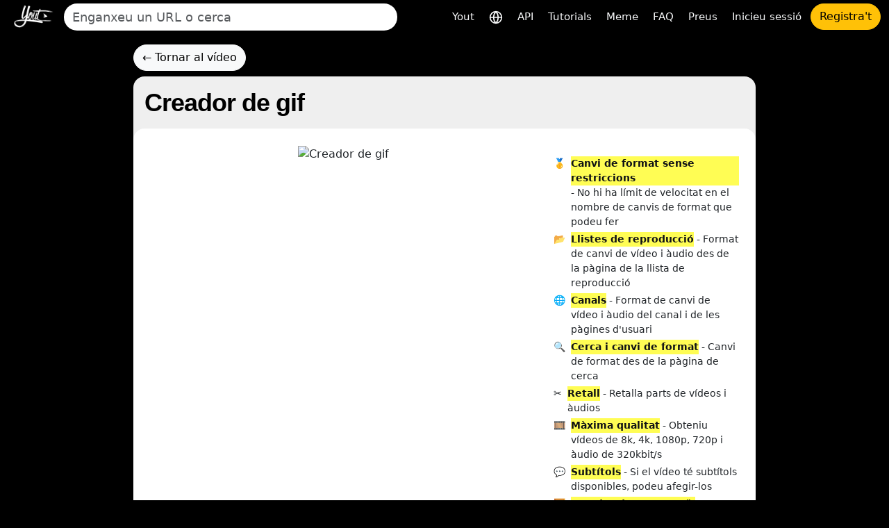

--- FILE ---
content_type: text/html; charset=utf-8
request_url: https://yout.com/gif/P3C6g5vr-R8/?lang=ca
body_size: 8222
content:

<!DOCTYPE html>
<html lang="ca">
<head>
    <meta charset="utf-8">
    <title>Creador de gif | Yout.com</title>
    <meta name="description" content="Creador de gif | Yout.com">
    <!-- Open Graph -->
    <meta property="og:url" content="https://yout.com/gif/P3C6g5vr-R8/"/>
    <meta property="og:type" content="website"/>
    <meta property="og:title" content="Creador de gif | Yout.com"/>
    <meta property="og:description" content="Creador de gif | Yout.com"/>
    <meta property="og:image:type" content="image/png"/>
    <meta property="og:image" content="https://yout.com/static/yout.png"/>
    <meta property="og:site_name" content="Yout.com"/>
    <!-- Twitter Card -->
    <meta name="twitter:card" content="summary_large_image"/>
    <meta name="twitter:site" content="@youtdotcom"/>
    <meta name="twitter:title" content="Creador de gif | Yout.com"/>
    <meta name="twitter:description" content="Creador de gif | Yout.com"/>
    <meta name="twitter:image" content="https://yout.com/static/yout.png"/>
    <link rel="stylesheet" href="/static/css/bootstrap.min.css?v=00.55">
    <link rel="stylesheet" href="/static/css/styles.css?v=00.55">
    <link rel="icon" href="https://yout.com/static/yout.png" type="image/png">
    <meta name="viewport" content="width=device-width, initial-scale=1">
    <style>
        :root {
            --vh: 1vh;
        }
    </style>
    <script>
        function updateViewportHeight() {
            const vh = window.innerHeight * 0.01;
            document.documentElement.style.setProperty('--vh', `${vh}px`);
        }

        window.addEventListener('orientationchange', updateViewportHeight);
        window.addEventListener('load', updateViewportHeight);
        updateViewportHeight();
    </script>
    <script>window.csrftoken = "iWlQqF0RnJZcUI8n2OqWOx9vX2mHe4H2aBfAHW4sx6afFudXa9bCvT4oTYWkjy44";</script>
    <script type="application/ld+json">
        {
            "@context": "https://schema.org",
            "@type": "Organization",
            "url": "https://yout.com/",
            "logo": "/static/yout.png",
            "description": "Yout.com: el DVR d'Internet que us permet formatar vídeos de canvi de YouTube, TikTok, Instagram, Facebook i d'altres massa formats amb retalls d'àudio i vídeo. Intuïtivament fàcil d'utilitzar. Vostè és el DVR d'Internet",
            "name": "Yout.com",
            "awards": [
                "Number 1 product of the day product hunt Dec 6th 2015"
            ],
            "legalName": "Yout.com",
            "contactPoint": {
                "contactType": "customer support",
                "email": "hello@yout.com",
                "url": "https://yout.com/contact/",
                "areaServed": {
                    "@type": "Place",
                    "name": "Worldwide"
                },
                "availableLanguage": ["Arabic", "Azerbaijan", "Irish", "Scottish Gaelic", "Galician", "Gujarati", "Hausa", "Hindi", "Croatian", "Haitian Creole", "Hungarian", "Armenian", "Indonesian", "Igbo", "Icelandic", "Italian", "Japanese", "Georgian", "Kazakh", "Kannada", "Cambodia", "Korean", "Kurdish", "Kyrgyz", "Latin", "Lao", "Lithuanian", "Luxembourgish", "Latvian", "Malagasy", "Maori", "Macedonian", "Malayalam", "Mongolian", "Marathi", "Malay", "Maltese", "Myanmar", "Nepali", "Dutch", "Norwegian", "Chichewa", "Punjabi", "Polish", "Pashto", "Portuguese", "Romanian", "Russian", "Sindhi", "Sinhala", "Slovak", "Slovene", "Samoan", "Shona", "Somali", "Albanian", "Serbian", "Sesotho", "Sundanese", "Swedish", "Swahili", "Tamil", "Telugu", "Tajik", "Thailand", "Filipino", "Turkish", "Ukrainian", "Urdu", "Uzbek", "Vietnamese", "Xhosa", "Yiddish", "Yoruba", "Zulu", "Chinese", "Afrikaans", "Amharic", "Belorussian", "Bulgarian", "Bengali", "Bosanski", "Catalan", "Corso", "Czech", "Welsh", "Danish", "German", "Greek", "English", "Esperanto", "Spanish", "Estonian", "Basque", "Persian", "Finnish", "French", "Friesian"]
            }
        }
    </script>
    <link href="https://yout.com/gif/P3C6g5vr-R8/" rel="canonical"/>
    <link href="https://yout.com/gif/P3C6g5vr-R8/" hreflang="x-default" rel="alternate"/>
    
        <link rel="alternate" hreflang="ar" href="https://yout.com/gif/P3C6g5vr-R8/?lang=ar"/>
    
        <link rel="alternate" hreflang="az" href="https://yout.com/gif/P3C6g5vr-R8/?lang=az"/>
    
        <link rel="alternate" hreflang="ga" href="https://yout.com/gif/P3C6g5vr-R8/?lang=ga"/>
    
        <link rel="alternate" hreflang="gd" href="https://yout.com/gif/P3C6g5vr-R8/?lang=gd"/>
    
        <link rel="alternate" hreflang="gl" href="https://yout.com/gif/P3C6g5vr-R8/?lang=gl"/>
    
        <link rel="alternate" hreflang="gu" href="https://yout.com/gif/P3C6g5vr-R8/?lang=gu"/>
    
        <link rel="alternate" hreflang="ha" href="https://yout.com/gif/P3C6g5vr-R8/?lang=ha"/>
    
        <link rel="alternate" hreflang="hi" href="https://yout.com/gif/P3C6g5vr-R8/?lang=hi"/>
    
        <link rel="alternate" hreflang="hr" href="https://yout.com/gif/P3C6g5vr-R8/?lang=hr"/>
    
        <link rel="alternate" hreflang="ht" href="https://yout.com/gif/P3C6g5vr-R8/?lang=ht"/>
    
        <link rel="alternate" hreflang="hu" href="https://yout.com/gif/P3C6g5vr-R8/?lang=hu"/>
    
        <link rel="alternate" hreflang="hy" href="https://yout.com/gif/P3C6g5vr-R8/?lang=hy"/>
    
        <link rel="alternate" hreflang="id" href="https://yout.com/gif/P3C6g5vr-R8/?lang=id"/>
    
        <link rel="alternate" hreflang="ig" href="https://yout.com/gif/P3C6g5vr-R8/?lang=ig"/>
    
        <link rel="alternate" hreflang="is" href="https://yout.com/gif/P3C6g5vr-R8/?lang=is"/>
    
        <link rel="alternate" hreflang="it" href="https://yout.com/gif/P3C6g5vr-R8/?lang=it"/>
    
        <link rel="alternate" hreflang="ja" href="https://yout.com/gif/P3C6g5vr-R8/?lang=ja"/>
    
        <link rel="alternate" hreflang="ka" href="https://yout.com/gif/P3C6g5vr-R8/?lang=ka"/>
    
        <link rel="alternate" hreflang="kk" href="https://yout.com/gif/P3C6g5vr-R8/?lang=kk"/>
    
        <link rel="alternate" hreflang="kn" href="https://yout.com/gif/P3C6g5vr-R8/?lang=kn"/>
    
        <link rel="alternate" hreflang="km" href="https://yout.com/gif/P3C6g5vr-R8/?lang=km"/>
    
        <link rel="alternate" hreflang="ko" href="https://yout.com/gif/P3C6g5vr-R8/?lang=ko"/>
    
        <link rel="alternate" hreflang="ku" href="https://yout.com/gif/P3C6g5vr-R8/?lang=ku"/>
    
        <link rel="alternate" hreflang="ky" href="https://yout.com/gif/P3C6g5vr-R8/?lang=ky"/>
    
        <link rel="alternate" hreflang="la" href="https://yout.com/gif/P3C6g5vr-R8/?lang=la"/>
    
        <link rel="alternate" hreflang="lo" href="https://yout.com/gif/P3C6g5vr-R8/?lang=lo"/>
    
        <link rel="alternate" hreflang="lt" href="https://yout.com/gif/P3C6g5vr-R8/?lang=lt"/>
    
        <link rel="alternate" hreflang="lb" href="https://yout.com/gif/P3C6g5vr-R8/?lang=lb"/>
    
        <link rel="alternate" hreflang="lv" href="https://yout.com/gif/P3C6g5vr-R8/?lang=lv"/>
    
        <link rel="alternate" hreflang="mg" href="https://yout.com/gif/P3C6g5vr-R8/?lang=mg"/>
    
        <link rel="alternate" hreflang="mi" href="https://yout.com/gif/P3C6g5vr-R8/?lang=mi"/>
    
        <link rel="alternate" hreflang="mk" href="https://yout.com/gif/P3C6g5vr-R8/?lang=mk"/>
    
        <link rel="alternate" hreflang="ml" href="https://yout.com/gif/P3C6g5vr-R8/?lang=ml"/>
    
        <link rel="alternate" hreflang="mn" href="https://yout.com/gif/P3C6g5vr-R8/?lang=mn"/>
    
        <link rel="alternate" hreflang="mr" href="https://yout.com/gif/P3C6g5vr-R8/?lang=mr"/>
    
        <link rel="alternate" hreflang="ms" href="https://yout.com/gif/P3C6g5vr-R8/?lang=ms"/>
    
        <link rel="alternate" hreflang="mt" href="https://yout.com/gif/P3C6g5vr-R8/?lang=mt"/>
    
        <link rel="alternate" hreflang="my" href="https://yout.com/gif/P3C6g5vr-R8/?lang=my"/>
    
        <link rel="alternate" hreflang="ne" href="https://yout.com/gif/P3C6g5vr-R8/?lang=ne"/>
    
        <link rel="alternate" hreflang="nl" href="https://yout.com/gif/P3C6g5vr-R8/?lang=nl"/>
    
        <link rel="alternate" hreflang="no" href="https://yout.com/gif/P3C6g5vr-R8/?lang=no"/>
    
        <link rel="alternate" hreflang="ny" href="https://yout.com/gif/P3C6g5vr-R8/?lang=ny"/>
    
        <link rel="alternate" hreflang="pa" href="https://yout.com/gif/P3C6g5vr-R8/?lang=pa"/>
    
        <link rel="alternate" hreflang="pl" href="https://yout.com/gif/P3C6g5vr-R8/?lang=pl"/>
    
        <link rel="alternate" hreflang="ps" href="https://yout.com/gif/P3C6g5vr-R8/?lang=ps"/>
    
        <link rel="alternate" hreflang="pt" href="https://yout.com/gif/P3C6g5vr-R8/?lang=pt"/>
    
        <link rel="alternate" hreflang="ro" href="https://yout.com/gif/P3C6g5vr-R8/?lang=ro"/>
    
        <link rel="alternate" hreflang="ru" href="https://yout.com/gif/P3C6g5vr-R8/?lang=ru"/>
    
        <link rel="alternate" hreflang="sd" href="https://yout.com/gif/P3C6g5vr-R8/?lang=sd"/>
    
        <link rel="alternate" hreflang="si" href="https://yout.com/gif/P3C6g5vr-R8/?lang=si"/>
    
        <link rel="alternate" hreflang="sk" href="https://yout.com/gif/P3C6g5vr-R8/?lang=sk"/>
    
        <link rel="alternate" hreflang="sl" href="https://yout.com/gif/P3C6g5vr-R8/?lang=sl"/>
    
        <link rel="alternate" hreflang="sm" href="https://yout.com/gif/P3C6g5vr-R8/?lang=sm"/>
    
        <link rel="alternate" hreflang="sn" href="https://yout.com/gif/P3C6g5vr-R8/?lang=sn"/>
    
        <link rel="alternate" hreflang="so" href="https://yout.com/gif/P3C6g5vr-R8/?lang=so"/>
    
        <link rel="alternate" hreflang="sq" href="https://yout.com/gif/P3C6g5vr-R8/?lang=sq"/>
    
        <link rel="alternate" hreflang="sr" href="https://yout.com/gif/P3C6g5vr-R8/?lang=sr"/>
    
        <link rel="alternate" hreflang="st" href="https://yout.com/gif/P3C6g5vr-R8/?lang=st"/>
    
        <link rel="alternate" hreflang="su" href="https://yout.com/gif/P3C6g5vr-R8/?lang=su"/>
    
        <link rel="alternate" hreflang="sv" href="https://yout.com/gif/P3C6g5vr-R8/?lang=sv"/>
    
        <link rel="alternate" hreflang="sw" href="https://yout.com/gif/P3C6g5vr-R8/?lang=sw"/>
    
        <link rel="alternate" hreflang="ta" href="https://yout.com/gif/P3C6g5vr-R8/?lang=ta"/>
    
        <link rel="alternate" hreflang="te" href="https://yout.com/gif/P3C6g5vr-R8/?lang=te"/>
    
        <link rel="alternate" hreflang="tg" href="https://yout.com/gif/P3C6g5vr-R8/?lang=tg"/>
    
        <link rel="alternate" hreflang="th" href="https://yout.com/gif/P3C6g5vr-R8/?lang=th"/>
    
        <link rel="alternate" hreflang="tl" href="https://yout.com/gif/P3C6g5vr-R8/?lang=tl"/>
    
        <link rel="alternate" hreflang="tr" href="https://yout.com/gif/P3C6g5vr-R8/?lang=tr"/>
    
        <link rel="alternate" hreflang="uk" href="https://yout.com/gif/P3C6g5vr-R8/?lang=uk"/>
    
        <link rel="alternate" hreflang="ur" href="https://yout.com/gif/P3C6g5vr-R8/?lang=ur"/>
    
        <link rel="alternate" hreflang="uz" href="https://yout.com/gif/P3C6g5vr-R8/?lang=uz"/>
    
        <link rel="alternate" hreflang="vi" href="https://yout.com/gif/P3C6g5vr-R8/?lang=vi"/>
    
        <link rel="alternate" hreflang="xh" href="https://yout.com/gif/P3C6g5vr-R8/?lang=xh"/>
    
        <link rel="alternate" hreflang="yi" href="https://yout.com/gif/P3C6g5vr-R8/?lang=yi"/>
    
        <link rel="alternate" hreflang="yo" href="https://yout.com/gif/P3C6g5vr-R8/?lang=yo"/>
    
        <link rel="alternate" hreflang="zu" href="https://yout.com/gif/P3C6g5vr-R8/?lang=zu"/>
    
        <link rel="alternate" hreflang="zh" href="https://yout.com/gif/P3C6g5vr-R8/?lang=zh"/>
    
        <link rel="alternate" hreflang="af" href="https://yout.com/gif/P3C6g5vr-R8/?lang=af"/>
    
        <link rel="alternate" hreflang="am" href="https://yout.com/gif/P3C6g5vr-R8/?lang=am"/>
    
        <link rel="alternate" hreflang="be" href="https://yout.com/gif/P3C6g5vr-R8/?lang=be"/>
    
        <link rel="alternate" hreflang="bg" href="https://yout.com/gif/P3C6g5vr-R8/?lang=bg"/>
    
        <link rel="alternate" hreflang="bn" href="https://yout.com/gif/P3C6g5vr-R8/?lang=bn"/>
    
        <link rel="alternate" hreflang="bs" href="https://yout.com/gif/P3C6g5vr-R8/?lang=bs"/>
    
        <link rel="alternate" hreflang="ca" href="https://yout.com/gif/P3C6g5vr-R8/?lang=ca"/>
    
        <link rel="alternate" hreflang="co" href="https://yout.com/gif/P3C6g5vr-R8/?lang=co"/>
    
        <link rel="alternate" hreflang="cs" href="https://yout.com/gif/P3C6g5vr-R8/?lang=cs"/>
    
        <link rel="alternate" hreflang="cy" href="https://yout.com/gif/P3C6g5vr-R8/?lang=cy"/>
    
        <link rel="alternate" hreflang="da" href="https://yout.com/gif/P3C6g5vr-R8/?lang=da"/>
    
        <link rel="alternate" hreflang="de" href="https://yout.com/gif/P3C6g5vr-R8/?lang=de"/>
    
        <link rel="alternate" hreflang="el" href="https://yout.com/gif/P3C6g5vr-R8/?lang=el"/>
    
        <link rel="alternate" hreflang="en" href="https://yout.com/gif/P3C6g5vr-R8/?lang=en"/>
    
        <link rel="alternate" hreflang="eo" href="https://yout.com/gif/P3C6g5vr-R8/?lang=eo"/>
    
        <link rel="alternate" hreflang="es" href="https://yout.com/gif/P3C6g5vr-R8/?lang=es"/>
    
        <link rel="alternate" hreflang="et" href="https://yout.com/gif/P3C6g5vr-R8/?lang=et"/>
    
        <link rel="alternate" hreflang="eu" href="https://yout.com/gif/P3C6g5vr-R8/?lang=eu"/>
    
        <link rel="alternate" hreflang="fa" href="https://yout.com/gif/P3C6g5vr-R8/?lang=fa"/>
    
        <link rel="alternate" hreflang="fi" href="https://yout.com/gif/P3C6g5vr-R8/?lang=fi"/>
    
        <link rel="alternate" hreflang="fr" href="https://yout.com/gif/P3C6g5vr-R8/?lang=fr"/>
    
        <link rel="alternate" hreflang="fy" href="https://yout.com/gif/P3C6g5vr-R8/?lang=fy"/>
    
    
</head>
<body class="page-container">
<div class="container-fluid mb-3">
    <nav class="navbar navbar-expand-lg py-1">
        <div class="d-flex align-items-center flex-grow-1">
            
                <a id="youtlogo" href="/?lang=ca" class="me-2">
                    <img style="height: 40px;" src="/static/logo.png" alt="Yout">
                </a>
            
            
                <form class="form-inline flex-grow-1 me-2" action="/s/" method="GET" style="max-width: 480px">
                    <label for="blah" class="d-none">Cerca</label>
                    <input name="q" id="blah" class="form-control rounded-pill border-0 auto-suggest" type="search" placeholder="Enganxeu un URL o cerca" autocomplete="off" required>
                    <div class="auto-suggest-list m-0 empty"></div>
                </form>
            
            <div class="ms-auto d-flex align-items-center gap-2">
                
                <button id="togglebutton" class="custom-toggler navbar-toggler ms-auto" type="button" data-bs-toggle="collapse"
                        data-bs-target="#navbarTogglerDemo02" aria-controls="navbarTogglerDemo02" aria-expanded="false"
                        aria-label="Toggle navigation">
                    <span class="navbar-toggler-icon"></span>
                </button>
            </div>
            
                <a class="flex-shrink-0 btn btn-warning rounded-pill d-lg-none ms-2" href="/signup/">Registra&#x27;t</a>
            
        </div>
        <div class="collapse navbar-collapse flex-shrink-0 flex-grow-0" id="navbarTogglerDemo02">
            <ul id="mainMenu" class="navbar-nav ms-auto text-center">
                <li class="nav-item">
                    <a class="text-light nav-link" aria-current="page" href="/?lang=ca">Yout</a>
                </li>
                <li class="nav-item">
                    <a class="text-light nav-link" href="/languages/?lang=ca" title="Selecciona l&#x27;idioma">
                        <svg xmlns="http://www.w3.org/2000/svg" width="20" height="20" viewBox="0 0 24 24" fill="none" stroke="currentColor" stroke-width="2" stroke-linecap="round" stroke-linejoin="round"><circle cx="12" cy="12" r="10"/><line x1="2" y1="12" x2="22" y2="12"/><path d="M12 2a15.3 15.3 0 0 1 4 10 15.3 15.3 0 0 1-4 10 15.3 15.3 0 0 1-4-10 15.3 15.3 0 0 1 4-10z"/></svg>
                    </a>
                </li>

                <li class="nav-item">
                    <a class="text-light nav-link" aria-current="page" href="/api/?lang=ca">API</a>
                </li>
                <li class="nav-item">
                    <a class="text-light nav-link" aria-current="page" href="/how-to-format-shift/?lang=ca">Tutorials</a>
                </li>
                <li class="nav-item">
                    <a class="text-light nav-link" href="/meme/">Meme</a>
                </li>
                <li class="nav-item">
                    <a class="text-light nav-link" href="/faq/">FAQ</a>
                </li>
                <li class="nav-item">
                    <a class="text-light nav-link" href="/pricing/">Preus</a>
                </li>
                
                    <li class="nav-item">
                        <a class="text-light nav-link" href="/login/">Inicieu sessió</a>
                    </li>
                    <li class="nav-item">
                        <a class="btn btn-warning rounded-pill" href="/signup/">Registra&#x27;t</a>
                    </li>
                
            </ul>
        </div>
    </nav>
</div>

    <link rel="stylesheet" href="/static/css/nouislider.min.css">
    <style>
    @keyframes colorchange {
        0% {
            background: #b52869;
        }
        12% {
            background: #f12e6a;
        }
        24% {
            background: #9c19ab;
        }
        36% {
            background: #6848a8;
        }
        48% {
            background: #ff3a8a;
        }
        60% {
            background: #ee69bb;
        }
        72% {
            background: #eadb34;
        }
        84% {
            background: #00e39e;
        }
        100% {
            background: #25c6c4;
        }
    }

    @-webkit-keyframes colorchange {
        0% {
            background: #b52869;
        }
        12% {
            background: #f12e6a;
        }
        24% {
            background: #9c19ab;
        }
        36% {
            background: #6848a8;
        }
        48% {
            background: #ff3a8a;
        }
        60% {
            background: #ee69bb;
        }
        72% {
            background: #eadb34;
        }
        84% {
            background: #00e39e;
        }
        100% {
            background: #25c6c4;
        }
    }

    @keyframes loading-bar-spinner {
        0% {
            transform: rotate(0deg);
        }
        100% {
            transform: rotate(360deg);
        }
    }

    .gif-loader {
        width: 100%;
        animation: colorchange 10s infinite;
        -webkit-animation: colorchange 10s infinite;
        height: 300px;
        position: relative;
    }

    .gif-loader .gif-spinner-icon {
        left: 50%;
        margin-left: -20px;
        top: 50%;
        margin-top: -20px;
        position: absolute;
        z-index: 19 !important;
        animation: loading-bar-spinner 400ms infinite;
    }

    .gif-loader .gif-spinner-icon div {
        width: 40px;
        height: 40px;
        border: solid 4px transparent;
        border-top-color: #00C8B1 !important;
        border-left-color: #00C8B1 !important;
        border-radius: 50%;
    }

    .gif-previous-container img {
        object-fit: cover;
        height: 100% !important;
        transition: all 4s ease-in-out;
        transform: scale(1);
        width: 100% !important;
    }

    #gif-this-video {
        width: 100%;
    }

    .floating-text.prevent {
        display: inline-block;
        width: 100%;
        left: 0;
        right: 0;
        pointer-events: none;
    }

    .floating-text {
        cursor: pointer;
        position: absolute;
        text-align: center;
        font-size: 42px;
        font-weight: bold;
        color: #fff;
        line-height: 1em;
        padding: 3px;
        top: 80%;
        border: 2px solid transparent;
    }

    .time-line {
        padding: 20px 5px;
    }

    .time-line span {
        font-size: 12px;
        color: #ccc;
        text-align: center;
    }


    #range-start-time {
        clear: both;
        margin-top: 10px;
        padding: 0 !important;
        margin-left: 15px;
        margin-right: 15px;
    }

    #range-start-time {
        margin: 0;
        position: absolute;
        top: 0;
        width: 100%;
        height: 100%;
        background-color: transparent;
    }

    .noUi-connect {
        background-color: rgba(0, 17, 253, 0.4) !important;
    }

    .noUi-connect {
        background-color: #9933ff !important;
    }

    #range-start-time .noUi-handle {
        height: 72px !important;
        outline: none !important;
    }

    .noUi-handle:before {
        left: 6px !important;
    }

    .noUi-handle:after {
        left: 3px !important;
    }

    .noUi-connect {
        background-color: rgba(0, 17, 253, 0.4) !important;
    }

    .noUi-horizontal .noUi-handle {
        width: 12px !important;
        right: -6px !important;
    }
</style>
    <div class="container my-3">
        <div class="mb-2">
            <a href="/video/?url=https://www.youtube.com/watch?v=P3C6g5vr-R8" class="btn btn-light rounded-pill">←
                Tornar al vídeo</a>
        </div>
        <div class="bg-light-gray rounded-4">
            <div class="p-3">
                <h1 class="page-header fw-bold text-truncate mb-0">Creador de gif</h1>
            </div>
            <div class="bg-white p-4 rounded-4">
                
                    <div class="row d-flex flex-column flex-sm-row">
                        <div class="col-md-8 text-center p-0">
                            <div class="position-relative gif-previous-container">
                                <img src="https://img.youtube.com/vi/P3C6g5vr-R8/hqdefault.jpg" alt="Creador de gif">
                            </div>
                        </div>
                        <div class="col-md-4">
                            <div class="mt-3" style="font-size: 14px">
    <div class="m-0">
        <div class="d-flex my-1">
            <div class="flex-none">🥇</div>
            <div class="ms-2"><span class="highlighted">Canvi de format sense restriccions</span> - No hi ha límit de velocitat en el nombre de canvis de format que podeu fer</div>
        </div>
        <div class="d-flex my-1">
            <div class="flex-none">📂</div>
            <div class="ms-2"><span class="highlighted">Llistes de reproducció</span> - Format de canvi de vídeo i àudio des de la pàgina de la llista de reproducció</div>
        </div>
        <div class="d-flex my-1">
            <div class="flex-none">🌐</div>
            <div class="ms-2"><span class="highlighted">Canals</span> - Format de canvi de vídeo i àudio del canal i de les pàgines d&#x27;usuari</div>
        </div>
        <div class="d-flex my-1">
            <div class="flex-none">🔍</div>
            <div class="ms-2"><span class="highlighted">Cerca i canvi de format</span> - Canvi de format des de la pàgina de cerca</div>
        </div>
        <div class="d-flex my-1">
            <div class="flex-none">✂️</div>
            <div class="ms-2"><span class="highlighted">Retall</span> - Retalla parts de vídeos i àudios</div>
        </div>
        <div class="d-flex my-1">
            <div class="flex-none">🎞️</div>
            <div class="ms-2"><span class="highlighted">Màxima qualitat</span> - Obteniu vídeos de 8k, 4k, 1080p, 720p i àudio de 320kbit/s</div>
        </div>
        <div class="d-flex my-1">
            <div class="flex-none">💬</div>
            <div class="ms-2"><span class="highlighted">Subtítols</span> - Si el vídeo té subtítols disponibles, podeu afegir-los</div>
        </div>
        <div class="d-flex my-1">
            <div class="flex-none">🖼️</div>
            <div class="ms-2"><span class="highlighted">Creador de GIF gratuït</span> - Feu gifs amb superposició de text</div>
        </div>
        <div class="d-flex my-1">
            <div class="flex-none">📆</div>
            <div class="ms-2"><span class="highlighted">Cancel·la en qualsevol moment</span> - És fàcil de cancel·lar, podeu trobar una cancel·lació d&#x27;un clic a la nostra pàgina del compte i el vostre compte es mantindrà actualitzat durant la resta del vostre termini.</div>
        </div>
        <div class="d-flex my-1">
            <div class="flex-none">💸</div>
            <div class="ms-2"><span class="highlighted">Garantia de devolució dels diners</span> - Si no esteu satisfets, us retornem els diners sense fer preguntes.</div>
        </div>

    </div>
</div>

                            <div class="mt-3">
                                
                                    <a href="/signup/?next=/pricing/&ref=gif"
                                       class="btn btn-primary btn-lg rounded-pill w-100">Actualitza ara</a>
                                
                            </div>
                        </div>
                    </div>
                
            </div>
        </div>
    </div>
    <script id="successFormatShifting" type="text/template">
    <div class='alert alert-success m-0 text-center'>
        <h5 class="m-0">Mostra Yout.com als teus amics; S&#x27;inicia el canvi de format.</h5>
        
        <p class="small text-muted m-0 mt-2">Si la gravació falla, pots tornar a intentar el mateix vídeo en 10 minuts sense perdre la conversió gratuïta.</p>
        
    </div>
</script>

<div class="container text-center pt-5">
    <p>
        <a class="text-light mx-1 text-decoration-none" href="/about/">Sobre Nosaltres</a>
        <a class="text-light mx-1 text-decoration-none" href="/api/">API</a>
        <a class="text-light mx-1 text-decoration-none" href="/privacy/">Política de privadesa</a>
        <a class="text-light mx-1 text-decoration-none" href="/terms/">Condicions del servei</a>
        <a class="text-light mx-1 text-decoration-none" href="/contact/">Contacta amb nosaltres</a>
        <a class="text-light mx-1 text-decoration-none" href="https://bsky.app/profile/yout.com" target="_blank"><img src="/static/bluesky.png"> Segueix-nos a BlueSky</a>


    </p>
    <p class="text-light">
        <a class="text-light" href="/" style="text-decoration:none">
            <svg width="14px" height="14px" viewBox="0 0 24 24" fill="none" xmlns="http://www.w3.org/2000/svg">
                <g id="SVGRepo_bgCarrier" stroke-width="0"></g>
                <g id="SVGRepo_tracerCarrier" stroke-linecap="round" stroke-linejoin="round"></g>
                <g id="SVGRepo_iconCarrier">
                    <path d="M10 9C10 8.44754 10.4476 8 10.9997 8H13C13.5071 8 13.7898 8.16249 13.9378 8.28087C14.0486 8.36952 14.1077 8.45538 14.119 8.4731C14.3737 8.94812 14.962 9.13706 15.4472 8.89443C15.9309 8.65259 16.1361 8.03372 15.8934 7.55064C15.8387 7.44229 15.7712 7.34071 15.6984 7.24375C15.5859 7.09376 15.4194 6.90487 15.1872 6.71913C14.7102 6.33751 13.9929 6 13 6H10.9997C9.34271 6 8 7.34332 8 9V14.9999C8 16.6566 9.34275 17.9999 10.9998 17.9999L13 17.9999C13.9929 18 14.7101 17.6625 15.1872 17.2809C15.4194 17.0951 15.5859 16.9062 15.6984 16.7563C15.7714 16.659 15.8389 16.5568 15.8939 16.4483C16.138 15.9605 15.9354 15.3497 15.4472 15.1056C14.962 14.8629 14.3737 15.0519 14.119 15.5269C14.1077 15.5446 14.0486 15.6305 13.9378 15.7191C13.7899 15.8375 13.5071 16 13 15.9999L10.9998 15.9999C10.4476 15.9999 10 15.5524 10 14.9999V9Z"
                          fill="#ffffff"></path>
                    <path fill-rule="evenodd" clip-rule="evenodd"
                          d="M12 23C18.0751 23 23 18.0751 23 12C23 5.92487 18.0751 1 12 1C5.92487 1 1 5.92487 1 12C1 18.0751 5.92487 23 12 23ZM12 20.9932C7.03321 20.9932 3.00683 16.9668 3.00683 12C3.00683 7.03321 7.03321 3.00683 12 3.00683C16.9668 3.00683 20.9932 7.03321 20.9932 12C20.9932 16.9668 16.9668 20.9932 12 20.9932Z"
                          fill="#ffffff"></path>
                </g>
            </svg>
            <svg width="14px" height="14px" viewBox="0 0 24 24" fill="none" xmlns="http://www.w3.org/2000/svg">
                <g id="SVGRepo_bgCarrier" stroke-width="0"></g>
                <g id="SVGRepo_tracerCarrier" stroke-linecap="round" stroke-linejoin="round"></g>
                <g id="SVGRepo_iconCarrier">
                    <path fill-rule="evenodd" clip-rule="evenodd"
                          d="M11 6C9.34315 6 8 7.34315 8 9V17C8 17.5523 8.44772 18 9 18C9.55229 18 10 17.5523 10 17V14L11.5 14L14.2 17.6C14.5314 18.0418 15.1582 18.1314 15.6 17.8C16.0418 17.4686 16.1314 16.8418 15.8 16.4L13.7189 13.6251C13.7944 13.5928 13.8707 13.5577 13.9472 13.5194C14.4409 13.2725 14.9649 12.8866 15.3633 12.289C15.7659 11.6851 16 10.9249 16 9.99996C16 9.07499 15.7659 8.31478 15.3633 7.71092C14.9649 7.11332 14.4408 6.7274 13.9472 6.48058C13.4575 6.23573 12.9799 6.11828 12.6332 6.06049C12.4248 6.02575 12.2117 6.0001 12 6H11ZM10 12V9C10 8.44772 10.4477 8 11 8L12.0004 8.00018C12.3603 8.01218 12.7318 8.10893 13.0528 8.26944C13.3092 8.39762 13.5351 8.5742 13.6992 8.82033C13.8591 9.06021 14 9.42497 14 9.99996C14 10.575 13.8591 10.9397 13.6992 11.1796C13.5351 11.4258 13.3091 11.6023 13.0528 11.7305C12.7318 11.891 12.3603 11.9878 12.0003 11.9998L10 12Z"
                          fill="#ffffff"></path>
                    <path fill-rule="evenodd" clip-rule="evenodd"
                          d="M23 12C23 18.0751 18.0751 23 12 23C5.92487 23 1 18.0751 1 12C1 5.92487 5.92487 1 12 1C18.0751 1 23 5.92487 23 12ZM3.00683 12C3.00683 16.9668 7.03321 20.9932 12 20.9932C16.9668 20.9932 20.9932 16.9668 20.9932 12C20.9932 7.03321 16.9668 3.00683 12 3.00683C7.03321 3.00683 3.00683 7.03321 3.00683 12Z"
                          fill="#ffffff"></path>
                </g>
            </svg>
            2026 Yout LLC</a> | Fet per <a class="text-light" href="https://john.nader.mx/?lang=ca"><u>nadermx</u></a>

    </p>
</div>
<script src="/static/js/popper.js"></script>
<script src="/static/js/jquery.js"></script>
<script src="/static/js/bootstrap.min.js"></script>
<script src="/static/js/utils.js?v=00.55"></script>
<script>
    (function () {
        "use strict";
        $(document).ready(
            function () {
                var container = $(".page-container");
                var savedTerms;
                var currentIndex = -1;
                var autoSuggestTextResult = [];

                container.on("paste", "#blah, #autocomplete-input", verifyIfVideoURL);
                container.on('keyup', "#blah, #autocomplete-input", startSuggestionsFn);

                function startSuggestionsFn(e) {
                    e.preventDefault();

                    var target = $(this);
                    var preventKeys = [8, 32, 46, 39, 37, 27, 17, 18, 16, 91, 20];
                    var comboKeys = [65, 67];
                    var currentTerms = target.val().trim();

                    $(document).ajaxStop(function () {
                        console.info('Suggestion Stopped');
                    });

                    if (e.ctrlKey && comboKeys.indexOf(e.keyCode) >= 0) {
                        return false;
                    }

                    switch (e.keyCode) {
                        case 13:
                            if (!currentTerms) return;
                            break;
                        case 38:
                            currentIndex--;
                            selectSuggestionItem();
                            return;
                        case 40:
                            currentIndex++;
                            selectSuggestionItem();
                            return;
                        case 27:
                            currentIndex = -1;
                            selectSuggestionItem();
                            return;
                        default:
                            if (preventKeys.indexOf(e.keyCode) >= 0 || currentTerms.length < 3) {
                                renderSuggestionsFn(target);
                                return;
                            }
                    }

                    if (!currentTerms) {
                        window.inVideoPage = false;
                        return;
                    }

                    if (window.inVideoPage) return;

                    savedTerms = currentTerms;

                    var p = utils.promiseRequest({
                        form: null,
                        method: "get",
                        endpoint: 'https://suggestqueries.google.com/complete/search',
                        jsonp: 'callback',
                        dataType: 'jsonp',
                        params: {
                            hl: "Català",
                            client: 'youtube',
                            q: currentTerms
                        },
                    });

                    p.then(function (response) {
                        var suggestions = response[1].length > 0 ? response[1].slice(0, 5).map(function (item) {
                            return item[0];
                        }) : [];

                        renderSuggestionsFn(target, suggestions);
                    });
                }

                function renderSuggestionsFn(target, data) {
                    container.find('.auto-suggest-list').html('').addClass("empty");
                    autoSuggestTextResult = data ? data : [];

                    for (var i = 0; i < autoSuggestTextResult.length; i++) {
                        var link = `<a href="/s/?q=${autoSuggestTextResult[i]}">${autoSuggestTextResult[i]}</a>`;

                        container.find('.auto-suggest-list').append(link).removeClass("empty");
                    }
                }

                function selectSuggestionItem() {
                    var totalItems = autoSuggestTextResult.length;

                    container.find('.auto-suggest-list .active').removeClass('active');

                    if (currentIndex < 0) {
                        currentIndex = -1;
                        container.find('.auto-suggest').val(savedTerms);
                    } else if (totalItems) {
                        currentIndex = Math.min(currentIndex, totalItems - 1);
                        container.find('.auto-suggest').val(autoSuggestTextResult[currentIndex]);
                        container.find('.auto-suggest-list a').eq(currentIndex).addClass('active');
                    }
                }

                function verifyIfVideoURL() {
                    var target = $(this);
                    setTimeout(function () {
                        var terms = target.val();
                        var extractedURLData = utils.extractMediaDataFromUrl(terms);

                        if (extractedURLData.platform) {
                            var redirectUrl;

                            if (extractedURLData.platform === "YouTube") {
                                if (extractedURLData.videoId && extractedURLData.playlistId) {
                                    redirectUrl = `/playlist/?list=${extractedURLData.playlistId}&v=${extractedURLData.videoId}`;
                                } else if (extractedURLData.playlistId) {
                                    redirectUrl = `/playlist/?list=${extractedURLData.playlistId}`;
                                } else if (extractedURLData.channelUrl) {
                                    redirectUrl = `/c/?url=${extractedURLData.channelUrl}`;
                                } else {
                                    redirectUrl = `/video/?url=${terms}`;
                                }
                            }

                            window.location.href = redirectUrl;
                            return
                        }

                        if (terms.indexOf('http:') >= 0 || terms.indexOf('https:') >= 0) {
                            return window.location.href = '/video/?url=' + terms.replace("http:", "https:").replace(/ /g, '');
                        }
                    }, 100);
                }
            }
        );
    }());
</script>
<script async data-id="101449807" src="/bcacdc2172ca156fd.js"></script>

    

</body>
</html>
